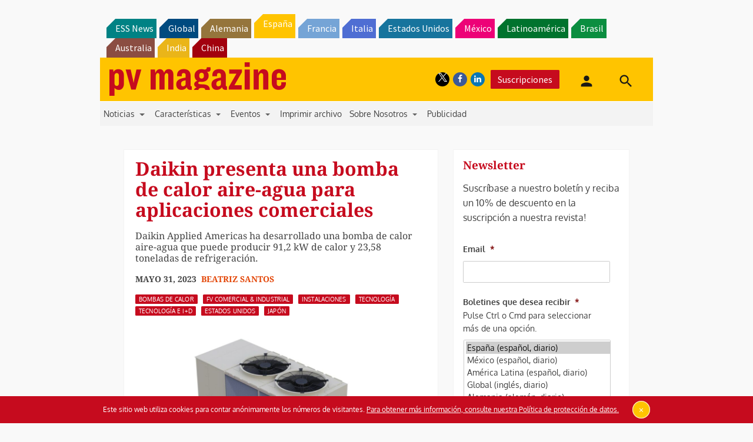

--- FILE ---
content_type: text/html; charset=utf-8
request_url: https://www.google.com/recaptcha/api2/aframe
body_size: 266
content:
<!DOCTYPE HTML><html><head><meta http-equiv="content-type" content="text/html; charset=UTF-8"></head><body><script nonce="6gFJb_9hC4YapSl877CIJw">/** Anti-fraud and anti-abuse applications only. See google.com/recaptcha */ try{var clients={'sodar':'https://pagead2.googlesyndication.com/pagead/sodar?'};window.addEventListener("message",function(a){try{if(a.source===window.parent){var b=JSON.parse(a.data);var c=clients[b['id']];if(c){var d=document.createElement('img');d.src=c+b['params']+'&rc='+(localStorage.getItem("rc::a")?sessionStorage.getItem("rc::b"):"");window.document.body.appendChild(d);sessionStorage.setItem("rc::e",parseInt(sessionStorage.getItem("rc::e")||0)+1);localStorage.setItem("rc::h",'1769568627581');}}}catch(b){}});window.parent.postMessage("_grecaptcha_ready", "*");}catch(b){}</script></body></html>